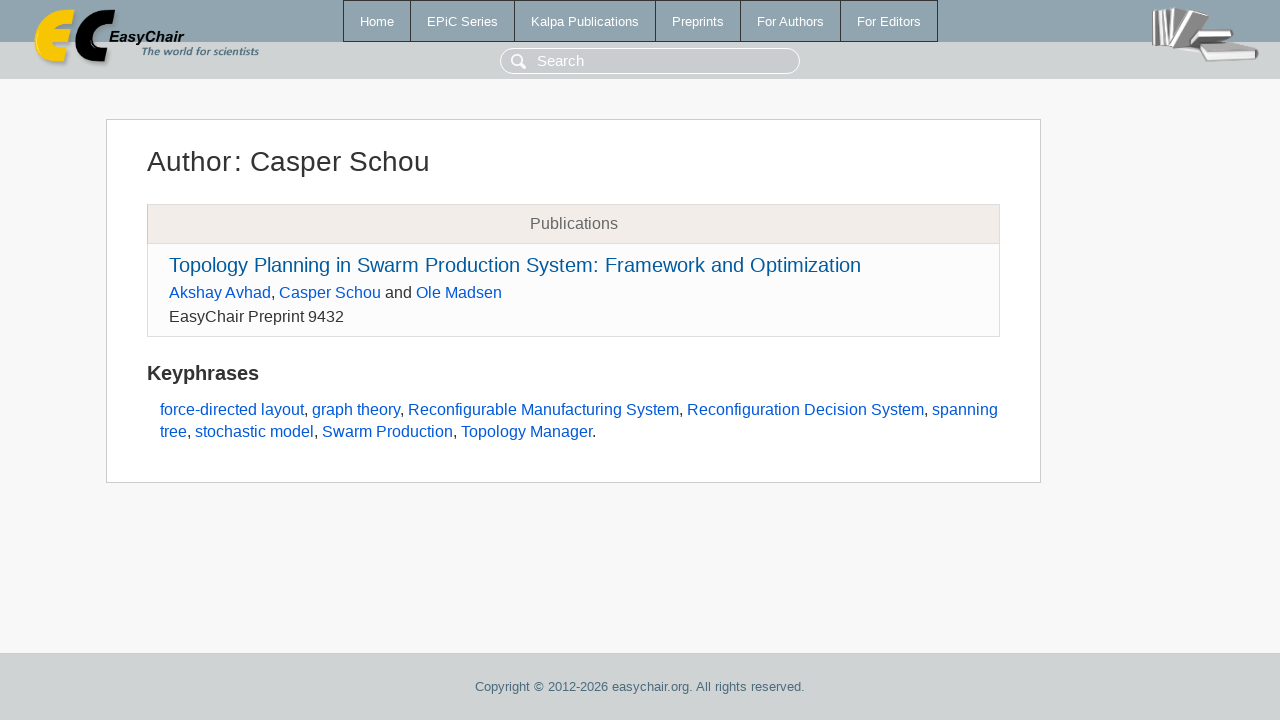

--- FILE ---
content_type: text/html; charset=UTF-8
request_url: https://wwwww.easychair.org/publications/author/k1TW
body_size: 1152
content:
<!DOCTYPE html>
<html lang='en-US'><head><meta content='text/html; charset=UTF-8' http-equiv='Content-Type'/><title>Author: Casper Schou</title><link href='/images/favicon.ico' rel='icon' type='image/jpeg'/><link href='/css/cool.css?version=531' rel='StyleSheet' type='text/css'/><link href='/css/publications.css?version=531' rel='StyleSheet' type='text/css'/><script src='/js/easy.js?version=531'></script><script src='/publications/pubs.js?version=531'></script></head><body class="pubs"><table class="page"><tr style="height:1%"><td><div class="menu"><table class="menutable"><tr><td><a class="mainmenu" href="/publications/" id="t:HOME">Home</a></td><td><a class="mainmenu" href="/publications/EPiC" id="t:EPIC">EPiC Series</a></td><td><a class="mainmenu" href="/publications/Kalpa" id="t:KALPA">Kalpa Publications</a></td><td><a class="mainmenu" href="/publications/preprints" id="t:PREPRINTS">Preprints</a></td><td><a class="mainmenu" href="/publications/for_authors" id="t:FOR_AUTHORS">For Authors</a></td><td><a class="mainmenu" href="/publications/for_editors" id="t:FOR_EDITORS">For Editors</a></td></tr></table></div><div class="search_row"><form onsubmit="alert('Search is temporarily unavailable');return false;"><input id="search-input" name="query" placeholder="Search" type="text"/></form></div><div id="logo"><a href="/"><img class="logonew_alignment" src="/images/logoECpubs.png"/></a></div><div id="books"><img class="books_alignment" src="/images/books.png"/></div></td></tr><tr style="height:99%"><td class="ltgray"><div id="mainColumn"><table id="content_table"><tr><td style="vertical-align:top;width:99%"><div class="abstractBox"><h1>Author<span class="lr_margin">:</span>Casper Schou</h1><table class="epic_table top_margin"><thead><tr><th>Publications</th></tr></thead><tbody><tr><td><div class="title"><a href="/publications/preprint/DFXz">Topology Planning in Swarm Production System: Framework and Optimization</a></div><div class="authors"><a href="/publications/author/w9xj">Akshay Avhad</a>, <a href="/publications/author/k1TW">Casper Schou</a> and <a href="/publications/author/t15P">Ole Madsen</a></div><div class="volume">EasyChair Preprint 9432</div></td></tr></tbody></table><h3>Keyphrases</h3><p><a href="/publications/keyword/xC77">force-directed layout</a>, <a href="/publications/keyword/Fp19">graph theory</a>, <a href="/publications/keyword/NlDJ">Reconfigurable Manufacturing System</a>, <a href="/publications/keyword/TGmp">Reconfiguration Decision System</a>, <a href="/publications/keyword/c4DG">spanning tree</a>, <a href="/publications/keyword/GS6v">stochastic model</a>, <a href="/publications/keyword/RbDm">Swarm Production</a>, <a href="/publications/keyword/kZtxS">Topology Manager</a>.</p></div></td></tr></table></div></td></tr><tr><td class="footer">Copyright © 2012-2026 easychair.org. All rights reserved.</td></tr></table></body></html>